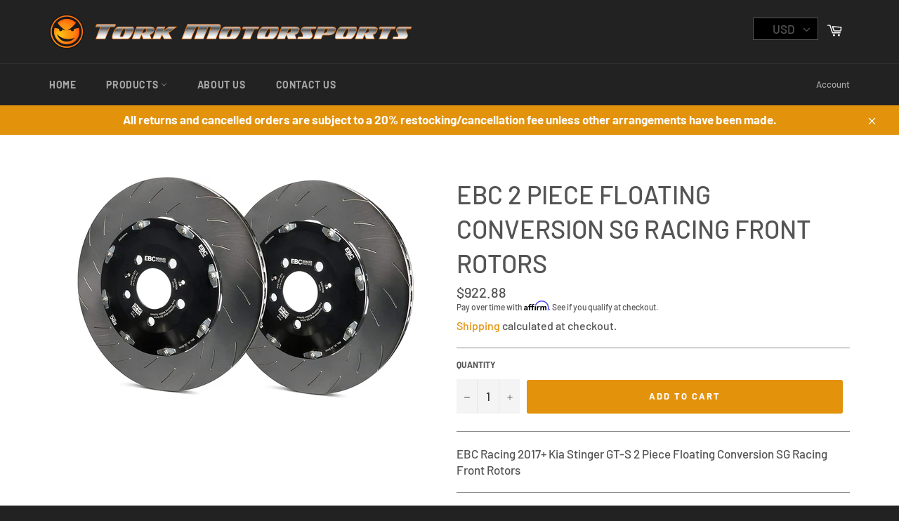

--- FILE ---
content_type: image/svg+xml
request_url: https://torkmotorsports.net/cdn/shop/t/3/assets/tork-face-logo.svg?v=62731738096651542201591362566
body_size: -7
content:
<svg viewBox="0 0 1019 1019" xmlns="http://www.w3.org/2000/svg">
  <radialGradient id="a" cx="510.53" cy="502.5" fx="241.831" fy="210.993" gradientTransform="matrix(1 0 0 -1 0 1012)" gradientUnits="userSpaceOnUse" r="489.94">
    <stop offset=".089" stop-color="#fdbf14"/>
    <stop offset=".163" stop-color="#feae12"/>
    <stop offset=".265" stop-color="#fe9f10"/>
    <stop offset=".384" stop-color="#ff960f"/>
    <stop offset=".552" stop-color="#ff930f"/>
    <stop offset=".683" stop-color="#ff8c0f"/>
    <stop offset=".867" stop-color="#ff7a0f"/>
    <stop offset=".924" stop-color="#ff730f"/>
  </radialGradient>
  <radialGradient id="b" cx="510.01" cy="503.01" fx="235.365" fy="363.982" gradientTransform="matrix(1 0 0 -1 0 1012)" gradientUnits="userSpaceOnUse" r="401.42">
    <stop offset=".166" stop-color="#fdbf14"/>
    <stop offset=".257" stop-color="#feb213"/>
    <stop offset=".452" stop-color="#ff9b10"/>
    <stop offset=".576" stop-color="#ff930f"/>
    <stop offset=".663" stop-color="#ff8c0f"/>
    <stop offset=".785" stop-color="#ff7a0e"/>
    <stop offset=".927" stop-color="#ff5c0d"/>
    <stop offset="1" stop-color="#ff4a0d"/>
  </radialGradient>
  <circle cx="510.5" cy="509.5" fill="url(#a)" r="489.9"/>
  <path d="M509.5 0C228.1 0 0 228.1 0 509.5S228.1 1019 509.5 1019 1019 790.9 1019 509.5 790.9 0 509.5 0zm0 979.9c-259.8 0-470.4-210.6-470.4-470.4S249.7 39.1 509.5 39.1s470.4 210.6 470.4 470.4-210.6 470.4-470.4 470.4z" fill="#191919"/>
  <circle cx="510" cy="509" fill="url(#b)" r="401.4"/>
  <g fill="#191919">
    <path d="M554.8 727.7c-138.5 0-260.3-61.9-330.9-155.7 28.6 131.4 145.6 229.8 285.6 229.8 94.8 0 179-45.1 232.4-115-55.7 26.1-119.4 40.9-187.1 40.9z"/>
    <path d="M509.5 75.1c-239.9 0-434.4 194.5-434.4 434.4s194.5 434.4 434.4 434.4 434.4-194.5 434.4-434.4S749.4 75.1 509.5 75.1zm0 804.9C304.9 880 139 714.2 139 509.5c0-38.9 6-76.4 17.1-111.6l137.1 33.2c-3.5 6.5-5.5 13.9-5.5 21.8 0 25.3 20.5 45.8 45.8 45.8s45.8-20.5 45.8-45.8v-.9l101.4 24.6C392.7 422.7 299.8 337 240.2 255c67.5-71.4 163.2-116 269.3-116 106.3 0 202.2 44.8 269.8 116.5-62 81.8-158.4 167.3-249.7 221.1l96.8-22.5c.6 24.8 20.8 44.7 45.8 44.7 25.3 0 45.8-20.5 45.8-45.8 0-6.9-1.5-13.4-4.2-19.2l149.5-34.9c10.9 35 16.8 72.1 16.8 110.7C880 714.2 714.1 880 509.5 880z"/>
  </g>
</svg>
